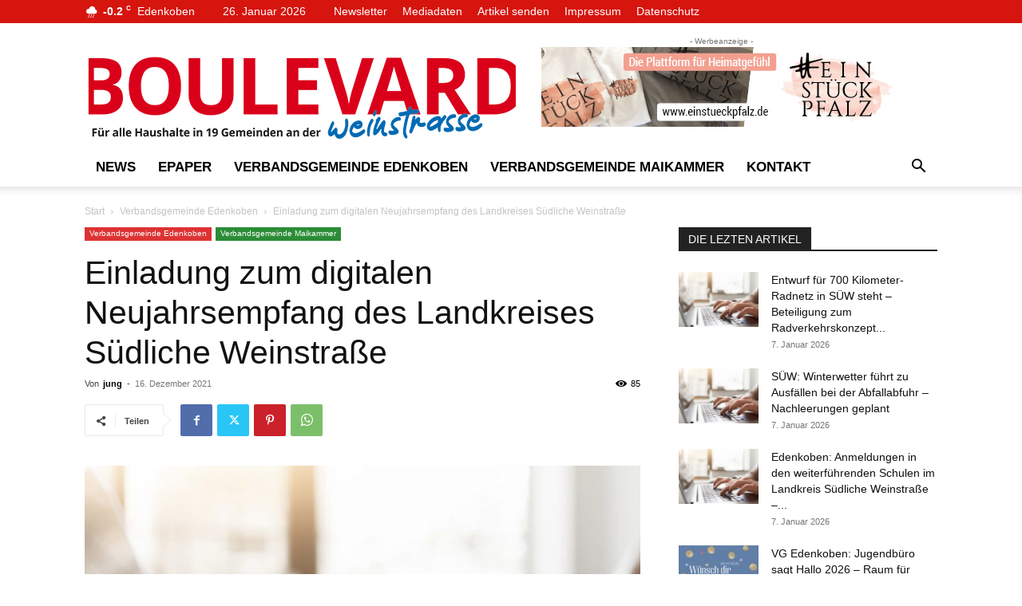

--- FILE ---
content_type: text/html; charset=UTF-8
request_url: https://www.boulevard-weinstrasse.de/wp-admin/admin-ajax.php?td_theme_name=Newspaper&v=12.7.3
body_size: -151
content:
{"5767":85}